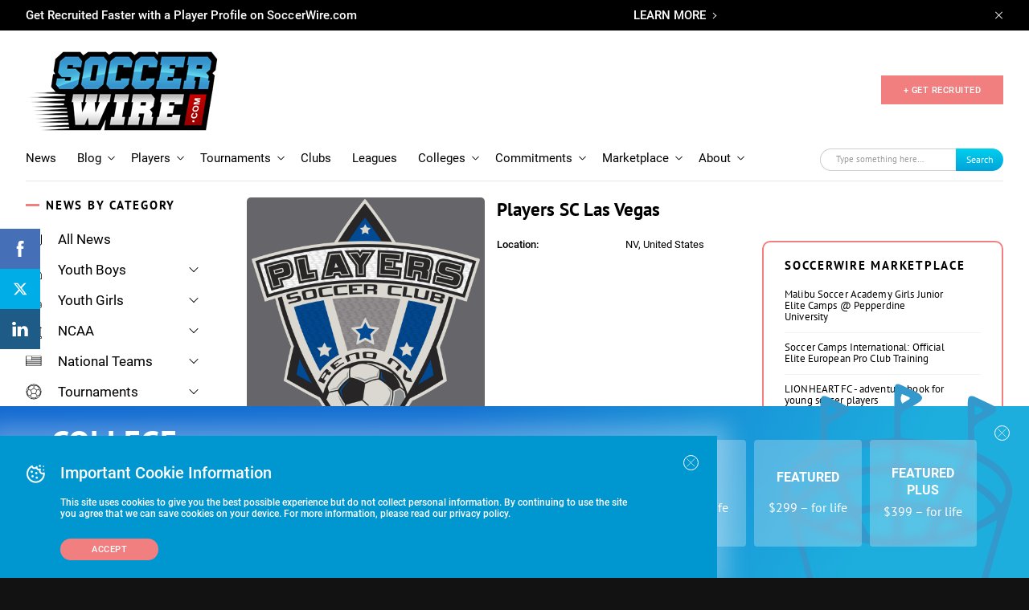

--- FILE ---
content_type: text/html; charset=utf-8
request_url: https://www.google.com/recaptcha/api2/aframe
body_size: -84
content:
<!DOCTYPE HTML><html><head><meta http-equiv="content-type" content="text/html; charset=UTF-8"></head><body><script nonce="YkBHhQO3y19H_uYxcXLPtQ">/** Anti-fraud and anti-abuse applications only. See google.com/recaptcha */ try{var clients={'sodar':'https://pagead2.googlesyndication.com/pagead/sodar?'};window.addEventListener("message",function(a){try{if(a.source===window.parent){var b=JSON.parse(a.data);var c=clients[b['id']];if(c){var d=document.createElement('img');d.src=c+b['params']+'&rc='+(localStorage.getItem("rc::a")?sessionStorage.getItem("rc::b"):"");window.document.body.appendChild(d);sessionStorage.setItem("rc::e",parseInt(sessionStorage.getItem("rc::e")||0)+1);localStorage.setItem("rc::h",'1769448751928');}}}catch(b){}});window.parent.postMessage("_grecaptcha_ready", "*");}catch(b){}</script></body></html>

--- FILE ---
content_type: application/javascript
request_url: https://www.soccerwire.com/wp-content/themes/soccer-wire/assets/js/video-iframe.js?ver=2.5.1
body_size: 727
content:
;(function($){
    function VideoIframeGenerator(options) {
        this.options = $.extend({
            link: '.btn-play',
            width: '940px',
            height: '550px',
            placeholder: '.video__img'
        }, options);
        this.init()
    }

    VideoIframeGenerator.prototype = {
        init: function(){
            var self = this;
            if(self.options.holder){
                self.holder = $(self.options.holder);
                self.link = self.holder.find(self.options.link);
                self.placeholder = self.holder.find(self.options.placeholder);

                if (self.link.length) {
                    self.videoUrl = self.link.attr('href');

                    this.parseVideo(self.videoUrl);

                    if (!self.placeholder.length) {
                        self.setPlatformPlaceholder();
                    }

                    self.link.click(function(event){
                        event.preventDefault();

                        var iframe = self.createVideo();
                        self.holder.html(iframe);
                    });
                }
            }
        },
        setPlatformPlaceholder: function(cb){
            var self = this,
                placeholderUrl = null,
                setPlaceholdeCb = function(src){
                    self.palaceholder = document.createElement('IMG');
                    $(self.palaceholder).attr('src', placeholderUrl);
                    $(self.palaceholder).addClass('video__img');
                    self.holder.prepend(self.palaceholder);
                };

            if (this.platform === 'youtube') {
                placeholderUrl = 'http://img.youtube.com/vi/' + this.embed + '/maxresdefault.jpg';
                setPlaceholdeCb(placeholderUrl);
            } else if (this.platform === 'vimeo') {
                $.get('http://vimeo.com/api/v2/video/' + this.embed + '.json', function(data) {
                    placeholderUrl = data[0].thumbnail_large;
                    setPlaceholdeCb(placeholderUrl);
                });
            }
        },
        parseVideo:function (url) {
            var self = this;
            console.log(url);
            if (url.match('^(http|https)://(www.)?youtube|youtu\.be')) {
                if (url.match('embed')) {
                    youtube_id = url.split(/embed\//)[1].split('"')[0];
                } else {
                    youtube_id = url.split(/v\/|v=|youtu\.be\//)[1].split(/[?&]/)[0];
                }

                self.platform  = "youtube";
                self.embed     = youtube_id;
            }
            else if (url.match('^(http|https)://(player.)?vimeo\.com')) {
                vimeo_id = url.split(/^.*(vimeo\.com\/)((channels\/[A-z]+\/)|(groups\/[A-z]+\/videos\/))?([0-9]+)/)[5];
                self.platform  = "vimeo";
                self.embed     = vimeo_id;
            }
        },
        createVideo: function () {
            var self = this;
            // Returns an iframe of the video with the specified URL.
            var $iframe = $('<iframe>', { width: self.holder.width(), height: self.holder.height() });
            $iframe.attr('frameborder', 0);
            if (self.platform === 'youtube') {
                $iframe.attr('src', '//www.youtube.com/embed/' + self.embed + '?autoplay=1');
            } else if (self.platform === 'vimeo') {
                $iframe.attr('src', '//player.vimeo.com/video/' + self.embed + '?autoplay=1');
            }
            return $iframe;
        }
    };

    // $ plugin interface
    $.fn.videoIframeGenerator = function(opt) {
        return this.each(function() {
            $(this).data('VideoIframeGenerator', new VideoIframeGenerator($.extend(opt, {holder: this})));
        });
    };
}($));


--- FILE ---
content_type: application/javascript
request_url: https://www.soccerwire.com/wp-content/themes/soccer-wire/assets/js/popup.js?ver=2.5.1
body_size: 185
content:
$(document).ready(function () {
    var $scrollableElement = document.querySelector('.js_banner');

    var date = new Date();
    date.setTime(date.getTime() + (365 * 24 * 60 * 60 * 1000));
    if ($('.js_banner').length) {
        setTimeout(function () {
            var acceptCookie = getCookie('accept')
            if (acceptCookie != 'yes') {
                scrollLock.disablePageScroll($scrollableElement);
                $('.popup__overlay').addClass('show');
            }
            //  Display Popup
        }, 1500);

        $('.js_popup-close').click(function () {
            scrollLock.enablePageScroll();
            $('.popup__overlay').removeClass('show');
            document.cookie = "accept=" + "no" + "; expires=" + date.toGMTString() + "; path=/";
        });

        $('.js_popup-accept').click(function () {
            scrollLock.enablePageScroll();
            $('.popup__overlay').removeClass('show');
            document.cookie = "accept=" + "yes" + "; expires=" + date.toGMTString() + "; path=/";
            setTimeout(function () {
                $('.subscribe__popup-close').click();
            }, 5000)
        });
    }
});

function getCookie(name) {
    var nameEQ = name + "=";
    var ca = document.cookie.split(';');
    for(var i=0;i < ca.length;i++) {
        var c = ca[i];
        while (c.charAt(0)==' ') c = c.substring(1,c.length);
        if (c.indexOf(nameEQ) == 0) return c.substring(nameEQ.length,c.length);
    }
    return null;
}
